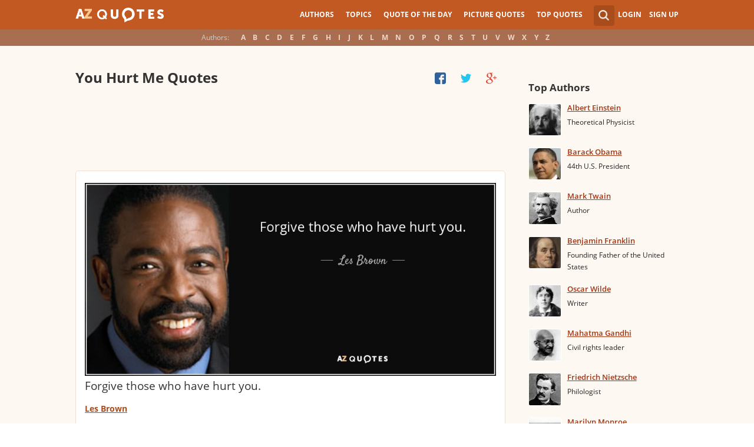

--- FILE ---
content_type: text/html; charset=utf-8
request_url: https://www.google.com/recaptcha/api2/aframe
body_size: 267
content:
<!DOCTYPE HTML><html><head><meta http-equiv="content-type" content="text/html; charset=UTF-8"></head><body><script nonce="e8YnfQwmFsY0C3ARJ_B7AQ">/** Anti-fraud and anti-abuse applications only. See google.com/recaptcha */ try{var clients={'sodar':'https://pagead2.googlesyndication.com/pagead/sodar?'};window.addEventListener("message",function(a){try{if(a.source===window.parent){var b=JSON.parse(a.data);var c=clients[b['id']];if(c){var d=document.createElement('img');d.src=c+b['params']+'&rc='+(localStorage.getItem("rc::a")?sessionStorage.getItem("rc::b"):"");window.document.body.appendChild(d);sessionStorage.setItem("rc::e",parseInt(sessionStorage.getItem("rc::e")||0)+1);localStorage.setItem("rc::h",'1769462350450');}}}catch(b){}});window.parent.postMessage("_grecaptcha_ready", "*");}catch(b){}</script></body></html>